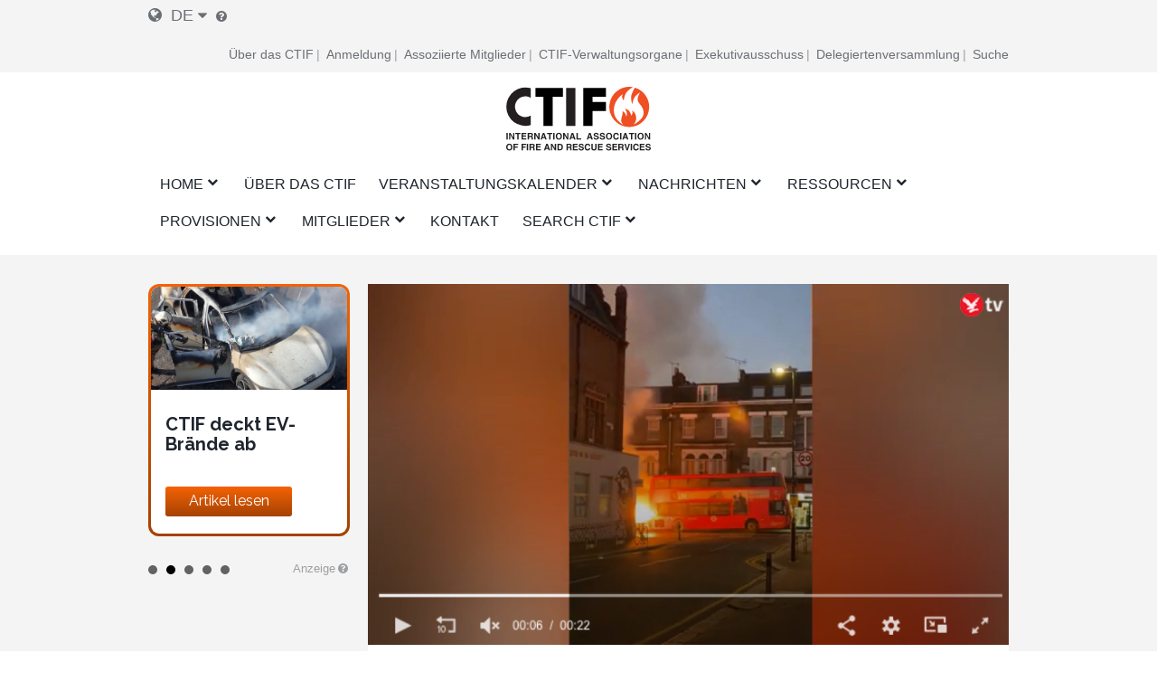

--- FILE ---
content_type: text/html; charset=UTF-8
request_url: https://www.ctif.org/de/news/elektrische-doppeldecker-busse-nach-brand-von-den-strassen-londons-abgezogen
body_size: 18462
content:
<!DOCTYPE html>
<html lang="de" dir="ltr" prefix="og: https://ogp.me/ns#">
  <head>
    <meta charset="utf-8" />
<script async src="https://www.googletagmanager.com/gtag/js?id=G-HH0V8X2RXH"></script>
<script>window.dataLayer = window.dataLayer || [];function gtag(){dataLayer.push(arguments)};gtag("js", new Date());gtag("set", "developer_id.dMDhkMT", true);gtag("config", "G-HH0V8X2RXH", {"groups":"default","page_placeholder":"PLACEHOLDER_page_location","allow_ad_personalization_signals":false});</script>
<meta name="description" content="Am frühen Donnerstagmorgen (11. Januar) ging ein elektrischer Doppeldeckerbus in London in Flammen auf. Zeugen berichteten von einer starken Explosion." />
<meta name="abstract" content="Das CTIF wurde im Jahr 1900 in Paris als &quot;Comité Technique International de prevention et d&#039;extinction de Feu&quot; gegründet, um die Zusammenarbeit zwischen Feuerwehrleuten und anderen Experten auf dem Gebiet der Brandbekämpfung und des Rettungswesens in der ganzen Welt anzuregen und zu fördern." />
<meta name="keywords" content="CTIF, Feuerwehrleute, Feuer, Rettung" />
<link rel="canonical" href="https://www.ctif.org/de/news/elektrische-doppeldecker-busse-nach-brand-von-den-strassen-londons-abgezogen" />
<meta name="robots" content="Index, folgen" />
<link rel="image_src" href="https://www.ctif.org/sites/default/files/styles/cover_image_slider_teaser/public/2024-03/Screen%20Shot%202024-03-12%20at%2010.26.22.png?itok=mkWyw-4G" />
<meta property="og:site_name" content="https://www.ctif.org/de/news/elektrische-doppeldecker-busse-nach-brand-von-den-strassen-londons-abgezogen | CTIF - International Association of Fire Services for Safer Citizens through Skilled Firefighters" />
<meta property="og:url" content="https://www.ctif.org/de/news/elektrische-doppeldecker-busse-nach-brand-von-den-strassen-londons-abgezogen" />
<meta property="og:title" content="Elektrische Doppeldecker-Busse nach Brand von den Straßen Londons abgezogen" />
<meta property="og:image" content="https://www.ctif.org/sites/default/files/styles/cover_image_slider_teaser/public/2024-03/Screen%20Shot%202024-03-12%20at%2010.26.22.png?itok=mkWyw-4G" />
<meta property="og:image:url" content="https://www.ctif.org/sites/default/files/styles/cover_image_slider_teaser/public/2024-03/Screen%20Shot%202024-03-12%20at%2010.26.22.png?itok=mkWyw-4G" />
<meta property="og:image:secure_url" content="https://www.ctif.org/sites/default/files/styles/cover_image_slider_teaser/public/2024-03/Screen%20Shot%202024-03-12%20at%2010.26.22.png?itok=mkWyw-4G" />
<meta name="twitter:card" content="summary_large_image" />
<meta name="twitter:title" content="https://www.ctif.org/de/news/elektrische-doppeldecker-busse-nach-brand-von-den-strassen-londons-abgezogen" />
<meta name="twitter:image" content="https://www.ctif.org/sites/default/files/styles/cover_image_slider_teaser/public/2024-03/Screen%20Shot%202024-03-12%20at%2010.26.22.png?itok=mkWyw-4G" />
<meta name="Generator" content="Drupal 10 (https://www.drupal.org)" />
<meta name="MobileOptimized" content="width" />
<meta name="HandheldFriendly" content="true" />
<meta name="viewport" content="width=device-width, initial-scale=1.0" />
<link rel="icon" href="/themes/ignite/assets/images/logos/favicon.ico" type="image/vnd.microsoft.icon" />
<link rel="alternate" hreflang="en" href="https://www.ctif.org/news/electric-double-decker-buses-pulled-streets-london-after-fire" />
<link rel="alternate" hreflang="fr" href="https://www.ctif.org/fr/news/les-autobus-electriques-imperiale-retires-des-rues-de-londres-apres-un-incendie" />
<link rel="alternate" hreflang="de" href="https://www.ctif.org/de/news/elektrische-doppeldecker-busse-nach-brand-von-den-strassen-londons-abgezogen" />
<link rel="alternate" hreflang="ru" href="https://www.ctif.org/ru/news/elektricheskie-dvukhetazhnye-avtobusy-ubrany-s-ulic-londona-posle-pozhara" />
<link rel="alternate" hreflang="es" href="https://www.ctif.org/es/news/los-autobuses-electricos-de-dos-pisos-retirados-de-las-calles-de-londres-tras-un-incendio" />
<link rel="alternate" hreflang="zh-hans" href="https://www.ctif.org/zh-hans/news/lundunshuangcengdiandongbashiqihuohoubeichechujietou" />

    <title>Elektrische Doppeldecker-Busse nach Brand von den Straßen Londons abgezogen | CTIF - International Association of Fire Services for Safer Citizens through Skilled Firefighters</title>
    <link rel="stylesheet" media="all" href="/sites/default/files/css/css_QVEGUxoBOzRdVCxBR2Uhyx1zKb3QODqMz6sN8D6wE18.css?delta=0&amp;language=de&amp;theme=ignite&amp;include=[base64]" />
<link rel="stylesheet" media="all" href="/sites/default/files/css/css_3rPn_8sCCDwVzC2UDDW_w2Il2bsM4fh_0s-91tqSzSw.css?delta=1&amp;language=de&amp;theme=ignite&amp;include=[base64]" />

    
  </head>
  <body class="layout-sidebar-right-left path-node page-node-type-news">
        <a href="#main-content" class="visually-hidden focusable skip-link">
      Skip to main content
    </a>
    
      <div class="dialog-off-canvas-main-canvas" data-off-canvas-main-canvas>
    

<div id="page-wrapper" class="page-wrapper ">
    <div id="page">

                    <div id="preheader" class="preheader">
                <div class="section layout-container clearfix">

                    <div class="preheader-content">
                        <div class="preheader-left">
                              <div class="region region-language">
    <div id="block-dropdown-language-selector" class="block block-zanvidmar-dropdown-language">
  
    
      <div class="zanvidmar-dropdown-language-selector"><div class="js-dls-mini dls-mini" id="js-dls-mini"><span class="icon-lang"></span><span class="lang-id">de</span><span class="icon-dropdown"></span></div>
<div class="js-dls-full dls-full" id="js-dls-full"><span class="label"><span class="icon-lang"></span>Select language</span><div class="language-list"><a href="/de/news/elektrische-doppeldecker-busse-nach-brand-von-den-strassen-londons-abgezogen" class="active" hreflang="de">German<span class="lng-act-icon"></span></a><a href="/news/electric-double-decker-buses-pulled-streets-london-after-fire" hreflang="en">English<span class="lng-act-icon"></span></a><a href="/fr/news/les-autobus-electriques-imperiale-retires-des-rues-de-londres-apres-un-incendie" hreflang="fr">French<span class="lng-act-icon"></span></a><a href="/ru/news/elektricheskie-dvukhetazhnye-avtobusy-ubrany-s-ulic-londona-posle-pozhara" hreflang="ru">Russian<span class="lng-act-icon"></span></a><a href="/es/news/los-autobuses-electricos-de-dos-pisos-retirados-de-las-calles-de-londres-tras-un-incendio" hreflang="es">Spanish<span class="lng-act-icon"></span></a><a href="/zh-hans/news/lundunshuangcengdiandongbashiqihuohoubeichechujietou" hreflang="zh-hans">Chinese, Simplified<span class="lng-act-icon"></span></a></div></div>
<div id="automatic-translation-disclaimer" class="modal translation-disclaimer-modal">
  <div class="clearfix text-formatted field field--name-field-translation-disclaimer field--type-text-long field--label-above">
    <div class="field__label">Automatische Übersetzung Haftungsausschluss</div>
              <div class="field__item"><p>Vielen Dank, dass Sie sich für Automatic Translation entschieden haben. Derzeit bieten wir Übersetzungen aus dem Englischen ins Französische und Deutsche an, weitere Sprachen werden in naher Zukunft hinzukommen. Bitte beachten Sie, dass diese Übersetzungen von einem KI-Softwaredienst eines Drittanbieters erstellt werden. Wir haben festgestellt, dass die Übersetzungen größtenteils korrekt sind, aber nicht in jedem Fall perfekt. Um sicherzustellen, dass die Informationen, die Sie lesen, korrekt sind, lesen Sie bitte den Originalartikel auf Englisch. Wenn Sie einen Fehler in einer Übersetzung finden, auf den Sie uns aufmerksam machen möchten, wäre es sehr hilfreich, wenn Sie uns dies mitteilen würden. Wir können jeden Text oder Abschnitt korrigieren, sobald wir davon Kenntnis haben. Bitte zögern Sie nicht, unseren <a href="/user/17/contact">Webmaster zu kontaktieren</a>, um uns auf Übersetzungsfehler hinzuweisen.</p>
</div>
          </div>
</div><div class="lang-tooltip"><a class="ctif-tooltip" href="#automatic-translation-disclaimer" rel="modal:open"></a></div></div>

  </div>

  </div>

                                                    </div>
                        <div class="preheader-right">
                              <div class="region region-preheader">
    <nav role="navigation" aria-labelledby="block-headerright-menu" id="block-headerright" class="block block-menu navigation menu--header-right">
            
  <h2 class="visually-hidden" id="block-headerright-menu">Kopfzeile Rechts</h2>
  

        
              <ul class="menu">
                    <li class="menu-item">
        <a href="/de/ctif-der-internationale-verband-der-feuerwehren-und-rettungsdienste" target="_self" data-drupal-link-system-path="node/1009">Über das CTIF</a>
              </li>
                <li class="menu-item">
        <a href="/de/user/login" target="_self" rel="" class="mobile-enabled" data-drupal-link-system-path="user/login">Anmeldung</a>
              </li>
                <li class="menu-item">
        <a href="/de/commissions-and-groups/ctif-informationen-fuer-assoziierte-mitglieder" target="_self" data-drupal-link-system-path="node/1367">Assoziierte Mitglieder</a>
              </li>
                <li class="menu-item">
        <a href="/de/ctif-der-internationale-verband-der-feuerwehren-und-rettungsdienste" target="_self" data-drupal-link-system-path="node/1009">CTIF-Verwaltungsorgane</a>
              </li>
                <li class="menu-item">
        <a href="/de/der-ctif-exekutivausschuss" target="_self" data-drupal-link-system-path="node/1026">Exekutivausschuss</a>
              </li>
                <li class="menu-item">
        <a href="/de/commissions-and-groups/delegates-assembly/news" target="_self" data-drupal-link-system-path="commissions-and-groups/delegates-assembly/news">Delegiertenversammlung</a>
              </li>
                <li class="menu-item">
        <a href="/de/suchindex" target="_self" data-drupal-link-system-path="node/1308">Suche</a>
              </li>
        </ul>
  


  </nav>

  </div>

                        </div>
                    </div>
                </div>
            </div>

        <header id="header" class="header" role="banner" aria-label="Site header">
            <div class="section layout-container clearfix">
                                    <div id="mobile-menu-button" class="mobile-menu-button">
                        <div class="icon"></div>
                    </div>


                    <div class="main-header-content-wrapper">
                                                    <div class="site-branding">
                                  <div class="region region-site-branding">
    <div id="block-ignite-branding" class="block block-system block-system-branding-block">
  
    
        <a href="/de" rel="home" class="site-logo">
      <img src="/themes/ignite/assets/images/logos/ctif_header_logo_slogan.svg" alt="Home" />
    </a>
        <div class="site-name">
      <a href="/de" rel="home">CTIF - International Association of Fire Services for Safer Citizens through Skilled Firefighters</a>
    </div>
    </div>

  </div>

                            </div>
                        
                                                    <div class="header-navigation">
                                <div class="header-navigation-content">
                                      <div class="region region-navigation">
    <div id="block-mainnavigation" class="block block-superfish block-superfishmain">
  
    
      
<ul id="superfish-main" class="menu sf-menu sf-main sf-horizontal sf-style-none" role="menu" aria-label="Menu">
  

            
  <li id="main-standardfront-page" class="sf-depth-1 menuparent sf-first" role="none">
    
          <a href="/de" class="sf-depth-1 menuparent" role="menuitem" aria-haspopup="true" aria-expanded="false">Home</a>
    
          <ul class="sf-multicolumn" role="menu">
      <li class="sf-multicolumn-wrapper " role="none">
    
    
              <ol role="menu">
      
      

  
  <li id="main-menu-link-content5c750f7b-46b7-462c-87e0-e7c93e659c7b" class="sf-depth-2 sf-no-children sf-first sf-last" role="none">
    
          <a href="/de/sitemap" target="_self" class="sf-depth-2" role="menuitem">KARTE</a>
    
    
    
    
      </li>



              </ol>
      
    
          </li>
      </ul>
    
      </li>


  
  <li id="main-menu-link-content72a8845c-604e-4ee0-9b48-42849fc98d06" class="sf-depth-1 sf-no-children" role="none">
    
          <a href="/de/ctif-der-internationale-verband-der-feuerwehren-und-rettungsdienste" target="_self" class="sf-depth-1" role="menuitem">Über das CTIF</a>
    
    
    
    
      </li>


            
  <li id="main-menu-link-contenta89ddd8d-b893-4a0a-9c51-77dcf64b57b4" class="sf-depth-1 menuparent" role="none">
    
          <a href="/de/veranstaltungen" target="_self" class="sf-depth-1 menuparent" role="menuitem" aria-haspopup="true" aria-expanded="false">Veranstaltungskalender</a>
    
          <ul class="sf-multicolumn" role="menu">
      <li class="sf-multicolumn-wrapper " role="none">
    
    
              <ol role="menu">
      
      

  
  <li id="main-menu-link-contenta1360c9f-1817-4c1e-800c-8704f23183b9" class="sf-depth-2 sf-no-children sf-first" role="none">
    
          <a href="/de/topics/delegiertenversammlung" class="sf-depth-2" role="menuitem">Delegiertenversammlung</a>
    
    
    
    
      </li>


  
  <li id="main-menu-link-content2a2de7e2-67d8-4093-904e-203ee8c6ca51" class="sf-depth-2 sf-no-children" role="none">
    
          <a href="/de/commissions-and-groups/fire-rescue-new-challenges-ctif-yearly-seminar/news" target="_self" class="sf-depth-2" role="menuitem">CTIF-Seminare</a>
    
    
    
    
      </li>


  
  <li id="main-menu-link-contentfa0addbb-f36b-456d-b35e-3ce7e2e55ab8" class="sf-depth-2 sf-no-children" role="none">
    
          <a href="/de/veranstaltungen" target="_self" class="sf-depth-2" role="menuitem">Veranstaltungen</a>
    
    
    
    
      </li>



              </ol>
      
    
          </li>
      </ul>
    
      </li>


            
  <li id="main-menu-link-content51af62db-1ef3-4c87-9fdb-8d2bd8bdf248" class="sf-depth-1 menuparent" role="none">
    
          <a href="/de/nachrichten" target="_self" class="sf-depth-1 menuparent" role="menuitem" aria-haspopup="true" aria-expanded="false">Nachrichten</a>
    
          <ul class="sf-multicolumn" role="menu">
      <li class="sf-multicolumn-wrapper " role="none">
    
    
              <ol role="menu">
      
      

  
  <li id="main-menu-link-content1bfd9643-92d0-4a40-b885-6c49e6c0f3d2" class="sf-depth-2 sf-no-children sf-first" role="none">
    
          <a href="/de/news/sign-up-for-ctifs-newsletter" target="_self" class="sf-depth-2" role="menuitem">Newsletter</a>
    
    
    
    
      </li>


                      
  <li id="main-menu-link-content77aa914b-9876-4eeb-b254-22ab3e1b957b" class="sf-depth-2 sf-multicolumn-column menuparent sf-last" role="none">
        <div class="sf-multicolumn-column">
    
          <a href="/de/nachrichten" class="sf-depth-2 menuparent" role="menuitem" aria-haspopup="true" aria-expanded="false">Weltweite F&amp;R-Nachrichten </a>
    
    
    
              <ol role="menu">
      
      

            
  <li id="main-menu-link-content7a31273d-0d5a-4e7b-88a2-9c912af4e27d" class="sf-depth-3 menuparent sf-first" role="none">
    
          <a href="/de/topics/ctif-nachrichten-newsletters" title="Nachrichten für und über CTIF-Mitglieder" class="sf-depth-3 menuparent" role="menuitem" aria-haspopup="true" aria-expanded="false">Neuigkeiten vom CTIF </a>
    
    
    
              <ul role="menu">
      
      

  
  <li id="main-menu-link-contentc4e30397-670a-4aba-bdca-366b1b2a5ceb" class="sf-depth-4 sf-no-children sf-first sf-last" role="none">
    
          <a href="/de/commissions-and-groups/delegates-assembly/news" target="_self" class="sf-depth-4" role="menuitem">Delegiertenversammlung</a>
    
    
    
    
      </li>



              </ul>
      
    
    
      </li>


  
  <li id="main-menu-link-contente95c0461-9618-4fd7-884c-e654e78383a3" class="sf-depth-3 sf-no-children" role="none">
    
          <a href="/de/commissions-and-groups/forest-fires/news" target="_self" class="sf-depth-3" role="menuitem">Wildfeuer-Infos</a>
    
    
    
    
      </li>


  
  <li id="main-menu-link-content11c3e49c-cb22-48cb-bde2-eb58d3394c3d" class="sf-depth-3 sf-no-children" role="none">
    
          <a href="/de/commissions-and-groups/delegates-assembly/news" target="_self" class="sf-depth-3" role="menuitem">Delegiertenversammlung </a>
    
    
    
    
      </li>


  
  <li id="main-menu-link-content786a6ef7-7293-4747-bbdb-82d93b840976" class="sf-depth-3 sf-no-children" role="none">
    
          <a href="/de/commissions-and-groups/hazardous-materials/news" target="_self" class="sf-depth-3" role="menuitem">Nachrichten über gefährliche Materialien</a>
    
    
    
    
      </li>


  
  <li id="main-menu-link-content8b3f5c09-6b51-4449-b4ee-43926328cbf9" class="sf-depth-3 sf-no-children" role="none">
    
          <a href="/de/commissions-and-groups/extrication-and-new-technology/news" target="_self" class="sf-depth-3" role="menuitem">Extrusion &amp; neue Technologie Nachrichten</a>
    
    
    
    
      </li>


  
  <li id="main-menu-link-content88df4edc-1be5-45bc-8c3a-570096304d15" class="sf-depth-3 sf-no-children" role="none">
    
          <a href="/de/commissions-and-groups/fire-prevention/news" target="_self" class="sf-depth-3" role="menuitem">Nachrichten zum Brandschutz</a>
    
    
    
    
      </li>


  
  <li id="main-menu-link-content1cab184e-fe8d-4edf-978b-edbfef8b323e" class="sf-depth-3 sf-no-children" role="none">
    
          <a href="/de/commissions-and-groups/firefighters-health/news" target="_self" class="sf-depth-3" role="menuitem">Nachrichten über die Gesundheit von Feuerwehrleuten</a>
    
    
    
    
      </li>


  
  <li id="main-menu-link-content3e0b4815-a237-4f15-b0f1-f773a3b6f0a7" class="sf-depth-3 sf-no-children" role="none">
    
          <a href="/de/commissions-and-groups/forest-fires/news" target="_self" class="sf-depth-3" role="menuitem">Waldbrand-Nachrichten</a>
    
    
    
    
      </li>


  
  <li id="main-menu-link-contentbe80fca2-f318-45c1-a507-c6d41e554797" class="sf-depth-3 sf-no-children" role="none">
    
          <a href="/de/commissions-and-groups/highrise-fires/news" target="_self" class="sf-depth-3" role="menuitem">Hochhausbrand Nachrichten</a>
    
    
    
    
      </li>


  
  <li id="main-menu-link-contentc173db46-1b36-41be-86be-1d02729dc5e5" class="sf-depth-3 sf-no-children" role="none">
    
          <a href="/de/commissions-and-groups/firefighters-line-duty-deaths/news" target="_self" class="sf-depth-3" role="menuitem">Todesfälle von Feuerwehrleuten bei der Ausübung ihrer Tätigkeit</a>
    
    
    
    
      </li>


  
  <li id="main-menu-link-content18ed4b8b-8f24-4b29-bd59-849b31b81497" class="sf-depth-3 sf-no-children" role="none">
    
          <a href="/de/commissions-and-groups/terrorism/news" target="_self" class="sf-depth-3" role="menuitem">Terrorismus</a>
    
    
    
    
      </li>



              </ol>
      
    
    
        </div>
      </li>



              </ol>
      
    
          </li>
      </ul>
    
      </li>


            
  <li id="main-menu-link-content22fb620b-e102-4159-ac1b-19d59445c6da" class="sf-depth-1 menuparent" role="none">
    
          <a href="/de/ressourcen" target="_self" class="sf-depth-1 menuparent" role="menuitem" aria-haspopup="true" aria-expanded="false">Ressourcen</a>
    
          <ul class="sf-multicolumn" role="menu">
      <li class="sf-multicolumn-wrapper " role="none">
    
    
              <ol role="menu">
      
      

  
  <li id="main-menu-link-content5b64a5cc-c207-4b41-bc6c-7030011abc2c" class="sf-depth-2 sf-no-children sf-first" role="none">
    
          <a href="/de/ctiforg-ressourcen-bibliothek-ausbildung-und-schulung" class="sf-depth-2" role="menuitem">Dokumentenbibliothek </a>
    
    
    
    
      </li>


  
  <li id="main-menu-link-content1c9211f1-7e4e-4d3c-b0ea-85e028b8cf58" class="sf-depth-2 sf-no-children" role="none">
    
          <a href="/de/commissions-and-groups/iso-17840-die-erste-weltweite-norm-fuer-feuerwehren" class="sf-depth-2" role="menuitem">ISO 17840 </a>
    
    
    
    
      </li>


  
  <li id="main-menu-link-content6ba35c23-9058-4bca-b1c3-c2dab3bf300d" class="sf-depth-2 sf-no-children" role="none">
    
          <a href="/de/commissions-and-groups/ctif-zentrum-fuer-weltbrandstatistik" target="_self" class="sf-depth-2" role="menuitem">Weltbrandstatistik</a>
    
    
    
    
      </li>


  
  <li id="main-menu-link-content5d740ef3-e3d1-4d91-b10a-e8f2ab75905e" class="sf-depth-2 sf-no-children" role="none">
    
          <a href="/de/video-archiv" class="sf-depth-2" role="menuitem">Video</a>
    
    
    
    
      </li>


  
  <li id="main-menu-link-content722d7f55-f494-42f8-9e1f-452889e16d2a" class="sf-depth-2 sf-no-children" role="none">
    
          <a href="https://www.youtube.com/channel/UCfquBWswd31_HT6df2chclQ/videos?view_as=subscriber" target="_self" class="sf-depth-2 sf-external" role="menuitem">CTIF Nachrichten auf YouTube</a>
    
    
    
    
      </li>


  
  <li id="main-menu-link-content3850992e-d793-4909-b80c-e63fee6f4e9e" class="sf-depth-2 sf-no-children" role="none">
    
          <a href="/de/suchindex" target="_self" class="sf-depth-2" title="Suche auf CTIF.org nach Themenkategorien oder bestimmten Begriffen" role="menuitem">Suchanleitung</a>
    
    
    
    
      </li>


  
  <li id="main-menu-link-content142fbf89-b80b-42aa-9aba-c2193d9e218a" class="sf-depth-2 sf-no-children" role="none">
    
          <a href="/de/search" target="_self" class="sf-depth-2" role="menuitem">Suche</a>
    
    
    
    
      </li>



              </ol>
      
    
          </li>
      </ul>
    
      </li>


            
  <li id="main-menu-link-content4493a488-1fe4-45e1-9e66-1699c8918efc" class="sf-depth-1 menuparent" role="none">
    
          <a href="/de/ctif-der-internationale-verband-der-feuerwehren-und-rettungsdienste" target="_self" title="Dies sind die Arbeitskommissionen und Arbeitsgruppen des CTIF, in denen spezifische Themen auf der Grundlage ausgewählter Fachgebiete diskutiert werden. " class="sf-depth-1 menuparent" role="menuitem" aria-haspopup="true" aria-expanded="false">Provisionen</a>
    
          <ul class="sf-multicolumn" role="menu">
      <li class="sf-multicolumn-wrapper " role="none">
    
    
              <ol role="menu">
      
      

                      
  <li id="main-menu-link-content54aa6ada-2f31-4466-88db-cda2ece51143" class="sf-depth-2 sf-multicolumn-column menuparent sf-first" role="none">
        <div class="sf-multicolumn-column">
    
          <a href="/de/commissions-and-groups/ctif-kommission-fuer-wettbewerbe" target="_self" rel="" class="sf-depth-2 menuparent" role="menuitem" aria-haspopup="true" aria-expanded="false">Wettbewerbe</a>
    
    
    
              <ol role="menu">
      
      

  
  <li id="main-menu-link-content525ce41c-0c0d-4691-b9e9-ed3a7053b5a0" class="sf-depth-3 sf-no-children sf-first sf-last" role="none">
    
          <a href="https://ctif.org/taxonomy/term/260" class="sf-depth-3 sf-external" role="menuitem">Die Kommission für Feuerwehrsport</a>
    
    
    
    
      </li>



              </ol>
      
    
    
        </div>
      </li>


  
  <li id="main-menu-link-contente8afd462-6cb7-4333-8f29-9a9855aefbb8" class="sf-depth-2 sf-no-children" role="none">
    
          <a href="/de/der-ctif-exekutivausschuss" target="_self" class="sf-depth-2" role="menuitem">CTIF-Exekutivausschuss</a>
    
    
    
    
      </li>


  
  <li id="main-menu-link-contentb3f25699-4a76-45ed-8638-dc46bb7edefb" class="sf-depth-2 sf-no-children" role="none">
    
          <a href="/de/commissions-and-groups/freisetzung-und-neue-technologie" target="_self" rel="" class="sf-depth-2" role="menuitem">Freisetzung und neue Technologie</a>
    
    
    
    
      </li>


  
  <li id="main-menu-link-contentab804112-8dd3-4118-b30a-822878644a02" class="sf-depth-2 sf-no-children" role="none">
    
          <a href="/de/commissions-and-groups/ctif-zentrum-fuer-weltbrandstatistik" target="_self" rel="" class="sf-depth-2" role="menuitem">CTIF Zentrum für Brandstatistik</a>
    
    
    
    
      </li>


  
  <li id="main-menu-link-content34e5038d-c145-4e19-9d64-3a4cc91dd67c" class="sf-depth-2 sf-no-children" role="none">
    
          <a href="/de/commissions-and-groups/frauen-feuerwehr-und-rettungsdiensten" target="_self" rel="" class="sf-depth-2" role="menuitem">Frauen in Feuerwehr und Rettungsdiensten</a>
    
    
    
    
      </li>


  
  <li id="main-menu-link-content4121e3d0-32b8-4e42-86a2-9a0740c789b9" class="sf-depth-2 sf-no-children" role="none">
    
          <a href="/de/commissions-and-groups/die-nordische-und-baltische-ctic-kommission" class="sf-depth-2" role="menuitem">Nordic and Baltic Working Group</a>
    
    
    
    
      </li>


  
  <li id="main-menu-link-content6fb0bd23-e25c-4b8c-b325-5d9eae675dce" class="sf-depth-2 sf-no-children" role="none">
    
          <a href="/de/topics/tunnelbraende" class="sf-depth-2" role="menuitem">The CTIF Commission for Firefighting in Tunnels</a>
    
    
    
    
      </li>


  
  <li id="main-menu-link-content80dc1017-aa4d-4ccc-a9cc-41869bfc09f5" class="sf-depth-2 sf-no-children" role="none">
    
          <a href="https://www.ctif.org/commissions-and-groups/fire-and-rescue-airports" class="sf-depth-2 sf-external" role="menuitem">Feuerwehr und Rettungsdienst an Flughäfen</a>
    
    
    
    
      </li>


  
  <li id="main-menu-link-contentbb1e23aa-5570-4ca2-80a4-4c590cde8f1f" class="sf-depth-2 sf-no-children" role="none">
    
          <a href="/de/commissions-and-groups/ctif-kommission-fuer-die-gesundheit-der-feuerwehrleute" target="_self" class="sf-depth-2" role="menuitem">Kommission für die Gesundheit von Feuerwehrleuten</a>
    
    
    
    
      </li>


  
  <li id="main-menu-link-content650dc81f-36e6-4af6-8019-14a3f37e9288" class="sf-depth-2 sf-no-children" role="none">
    
          <a href="/de/commissions-and-groups/gefaehrliche-materialien" target="_self" rel="" class="sf-depth-2" role="menuitem">Gefährliche Materialien</a>
    
    
    
    
      </li>


  
  <li id="main-menu-link-content097f6fa2-a155-4e68-9607-93d7c9a9f673" class="sf-depth-2 sf-no-children" role="none">
    
          <a href="/de/commissions-and-groups/brandverhuetung" target="_self" rel="" class="sf-depth-2" role="menuitem">Brandverhütung</a>
    
    
    
    
      </li>


  
  <li id="main-menu-link-contentc6acc5de-51e6-4e51-9354-937724f3afe6" class="sf-depth-2 sf-no-children" role="none">
    
          <a href="/de/commissions-and-groups/kommission-fuer-die-freiwillige-feuerwehr" target="_self" rel="" class="sf-depth-2" role="menuitem">Freiwillige Feuerwehrleute</a>
    
    
    
    
      </li>


  
  <li id="main-menu-link-contentdecd5875-09f5-49c3-9d90-06a7f27bf596" class="sf-depth-2 sf-no-children" role="none">
    
          <a href="/de/commissions-and-groups/internationale-kommission-der-jugendleiter" target="_self" rel="" class="sf-depth-2" role="menuitem">Internationale Kommission der Jugendleiter</a>
    
    
    
    
      </li>


  
  <li id="main-menu-link-contentdc48f91c-2e96-4964-8468-143eaa361602" class="sf-depth-2 sf-no-children" role="none">
    
          <a href="/de/commissions-and-groups/history-commission" target="_self" rel="" class="sf-depth-2" role="menuitem">Kommission für Geschichte</a>
    
    
    
    
      </li>


  
  <li id="main-menu-link-content3b7dcfd6-a628-42bc-92cb-76d784142a4a" class="sf-depth-2 sf-no-children" role="none">
    
          <a href="/de/commissions-and-groups/waldbraende" target="_self" rel="" class="sf-depth-2" role="menuitem">Waldbrände</a>
    
    
    
    
      </li>


  
  <li id="main-menu-link-contentc6de6e63-6c03-47f8-acea-a1b9654841ad" class="sf-depth-2 sf-no-children" role="none">
    
          <a href="/de/commissions-and-groups/kommission-europa" target="_self" rel="" class="sf-depth-2" role="menuitem">Kommission Europa</a>
    
    
    
    
      </li>


  
  <li id="main-menu-link-content84f83e00-7f68-483c-bc76-b614eb592dec" class="sf-depth-2 sf-no-children" role="none">
    
          <a href="https://ctif.org/commissions-and-groups/ctif-fire-investigations-group" class="sf-depth-2 sf-external" role="menuitem">Arbeitsgruppe Brandursachenermittlung</a>
    
    
    
    
      </li>


  
  <li id="main-menu-link-contenta8daf81d-3cdf-4623-b858-4a310b6ea3c7" class="sf-depth-2 sf-no-children" role="none">
    
          <a href="https://www.ctif.org/commissions-and-groups/ctif-sweden" class="sf-depth-2 sf-external" title="Das Nationalkomitee CTIF Schweden" role="menuitem">CTIF Schweden</a>
    
    
    
    
      </li>



              </ol>
      
    
          </li>
      </ul>
    
      </li>


            
  <li id="main-menu-link-content36b8b52b-4a3a-4f10-92ef-2e9de9bab1b1" class="sf-depth-1 menuparent" role="none">
    
          <a href="/de/wie-wird-man-mitglied" target="_self" rel="" class="sf-depth-1 menuparent" role="menuitem" aria-haspopup="true" aria-expanded="false">Mitglieder</a>
    
          <ul class="sf-multicolumn" role="menu">
      <li class="sf-multicolumn-wrapper " role="none">
    
    
              <ol role="menu">
      
      

  
  <li id="main-menu-link-content32b16c4b-440f-4468-85d1-aafbc28868e0" class="sf-depth-2 sf-no-children sf-first" role="none">
    
          <a href="/de/news/der-offizielle-ctif-online-shop-ist-jetzt-geoeffnet" target="_self" class="sf-depth-2" role="menuitem">CTIF Laden</a>
    
    
    
    
      </li>


  
  <li id="main-menu-link-contenta1dfc71d-d6d3-48e0-99f0-b40e23013362" class="sf-depth-2 sf-no-children" role="none">
    
          <a href="/de/der-ctif-exekutivausschuss" class="sf-depth-2" role="menuitem">Exekutivausschuss</a>
    
    
    
    
      </li>


  
  <li id="main-menu-link-content3202b066-47b4-4715-b433-585f9e322a0d" class="sf-depth-2 sf-no-children" role="none">
    
          <a href="/de/liste-der-ctif-beamten" target="_self" rel="" class="sf-depth-2" role="menuitem">Kontakt zu CTIF-Beamten</a>
    
    
    
    
      </li>


  
  <li id="main-menu-link-content9a8bc57b-1a04-4e46-b6ae-7acfd19d7c51" class="sf-depth-2 sf-no-children" role="none">
    
          <a href="/de/wie-wird-man-mitglied" target="_self" rel="" class="sf-depth-2" role="menuitem">Wie wird man Mitglied?</a>
    
    
    
    
      </li>


  
  <li id="main-menu-link-content9e5368be-4e2b-4e01-ba57-53f7bfca3a65" class="sf-depth-2 sf-no-children" role="none">
    
          <a href="/de/commissions-and-groups/ctif-informationen-fuer-assoziierte-mitglieder" target="_self" class="sf-depth-2" role="menuitem">Informationen für assoziierte Mitglieder</a>
    
    
    
    
      </li>


  
  <li id="main-menu-link-content21da09f0-eb42-49ac-80a8-064655a5f484" class="sf-depth-2 sf-no-children" role="none">
    
          <a href="/de/assoziierte-mitglieder" class="sf-depth-2" role="menuitem">Assoziierte Mitglieder</a>
    
    
    
    
      </li>


  
  <li id="main-menu-link-content39ddfa83-ca9d-4e6a-8fda-0bac1b148265" class="sf-depth-2 sf-no-children" role="none">
    
          <a href="/de/mitgliedslaender" class="sf-depth-2" role="menuitem">Mitgliedsländer</a>
    
    
    
    
      </li>


  
  <li id="main-menu-link-content71204828-ebf2-401d-8cf4-bb867f1ba9d9" class="sf-depth-2 sf-no-children" role="none">
    
          <a href="/de/ehrenmitglieder" class="sf-depth-2" role="menuitem">Ehrenmitglieder</a>
    
    
    
    
      </li>



              </ol>
      
    
          </li>
      </ul>
    
      </li>


  
  <li id="main-menu-link-contentdbb258e2-9e05-406f-9df7-19f1041bf87c" class="sf-depth-1 sf-no-children" role="none">
    
          <a href="https://www.ctif.org/list-ctif-officers" class="sf-depth-1 sf-external" role="menuitem">Kontakt</a>
    
    
    
    
      </li>


            
  <li id="main-menu-link-contentd0ca59d6-6c67-4459-8d44-c67b08a8c56e" class="sf-depth-1 menuparent sf-last" role="none">
    
          <a href="/de/node/1954" class="sf-depth-1 menuparent" role="menuitem" aria-haspopup="true" aria-expanded="false">Search CTIF</a>
    
          <ul class="sf-multicolumn" role="menu">
      <li class="sf-multicolumn-wrapper " role="none">
    
    
              <ol role="menu">
      
      

                      
  <li id="main-menu-link-contentb6b1f9b1-fef0-48c9-ae5d-6505e24c2a61" class="sf-depth-2 sf-multicolumn-column menuparent sf-first sf-last" role="none">
        <div class="sf-multicolumn-column">
    
          <a href="/de/suchindex" target="_self" class="sf-depth-2 menuparent" role="menuitem" aria-haspopup="true" aria-expanded="false">Suche</a>
    
    
    
              <ol role="menu">
      
      

  
  <li id="main-menu-link-contentf5a1aa8b-9a43-45cf-94b6-9d7904a7ffd5" class="sf-depth-3 sf-no-children sf-first" role="none">
    
          <a href="/de/themen" class="sf-depth-3" role="menuitem">Suche nach Thema</a>
    
    
    
    
      </li>



              </ol>
      
    
    
        </div>
      </li>



              </ol>
      
    
          </li>
      </ul>
    
      </li>


</ul>

  </div>

  </div>

                                </div>
                            </div>
                                            </div>

                            </div>

                    </header>

                                                                                                                                                                                                                                                                                                                                        
        

        <div id="main-wrapper" class="layout-main-wrapper clearfix">
            <div id="main" class="layout-main clearfix ">
                <div class="layout-main-row">


                                        <main id="content" class="region-id-main main-content" role="main">
                        <section class="section">
                            <a id="main-content" tabindex="-1"></a>
                              <div class="region region-content">
    <div data-drupal-messages-fallback class="hidden"></div>
<div id="block-ignite-content" class="block block-system block-system-main-block">
  
    
      
<article data-history-node-id="2446" class="node node--type-news node--view-mode-full">

    
    <div class="node__content">
                
  




<div class="templated-layout tl-left-custom tl-right-none tl-news">

        <aside class="tl-sidebar-left" role="complementary">
      
                          <div class="block block-ctif-advertisement block-ctif-advertisement-sidebar-block">
  
    
        <div class="ctif-advertisement-block-container">
    <div class="ctif-advertisement-block-content">
              
      <div data-item-slider-count="5" class="field field--name-field-advertisements field--type-entity-reference field--label-hidden field__items">
              <div class="field__item">


  
<article data-history-node-id="2863">
  <div class="boxed-teaser-wrapper boxed-teaser-advertisement-wrapper">

    <div class="advertisement-background">
      <div class="custom-border" style="background-color: #F77E03"></div>
      <div class="border-gradient-overlay"></div>
    </div>

    <div class="advertisement-content">
      <div class="boxed-teaser-image">
                  
            <div class="field field--name-field-advertisement-image field--type-entity-reference field--label-hidden field__item"><article class="media media--type-image media--view-mode-advertisement">
  
      
  <div class="field field--name-field-media-image field--type-image field--label-visually_hidden">
    <div class="field__label visually-hidden">Bild</div>
              <div class="field__item">  <img loading="lazy" src="/sites/default/files/styles/advertisement_image_style/public/news_images/2020-06/Eurio%20Rescue%20Screenshot%202.jpeg?itok=YIe1dqTv" width="1050" height="550" alt="Screenshot from the teaser video about the Europ Rescue App" class="image-style-advertisement-image-style" />


</div>
          </div>

  </article>
</div>
      
              </div>

      <div class="boxed-teaser-content">
        <div class="btc-title">
                      
                          <h3 class="teaser-title">
                <a href="https://ctif.org/news/half-million-first-responders-have-downloaded-euro-ncap-ctif-euro-rescue-app" rel="bookmark">
                <span class="field field--name-title">
                  Holen Sie sich die Euro Rescue App 
                </span>
                </a>
              </h3>
                              </div>

        <div class="btc-summary">
          
            

                          <div class="advertisement-btn">
                <div class="custom-btn" style="background-color: #F77E03"></div>
                <div class="advertisement-btn-overlay-gradient"></div>
                
            <div class="field field--name-field-advertisement-button-label field--type-string field--label-hidden field__item">Herunterladen</div>
      
              </div>
            
                  </div>

        <div class="btc-footer">
                                        </div>
      </div>

              <a class="link-overlay" href="https://ctif.org/news/half-million-first-responders-have-downloaded-euro-ncap-ctif-euro-rescue-app" rel="bookmark"><span class="field field--name-title field--type-string field--label-hidden">Holen Sie sich die Euro Rescue App </span>
</a>
      
    </div>
  </div>

</article>
</div>
              <div class="field__item">


  
<article data-history-node-id="2866">
  <div class="boxed-teaser-wrapper boxed-teaser-advertisement-wrapper">

    <div class="advertisement-background">
      <div class="custom-border" style="background-color: #F46204"></div>
      <div class="border-gradient-overlay"></div>
    </div>

    <div class="advertisement-content">
      <div class="boxed-teaser-image">
                  
            <div class="field field--name-field-advertisement-image field--type-entity-reference field--label-hidden field__item"><article class="media media--type-image media--view-mode-advertisement">
  
      
  <div class="field field--name-field-media-image field--type-image field--label-visually_hidden">
    <div class="field__label visually-hidden">Bild</div>
              <div class="field__item">  <img loading="lazy" src="/sites/default/files/styles/advertisement_image_style/public/2025-04/UHP_lance_used_on_EV_fire_0.png?itok=Q8AaMEkH" width="1050" height="550" alt="UHP lance used on an EV" class="image-style-advertisement-image-style" />


</div>
          </div>

  </article>
</div>
      
              </div>

      <div class="boxed-teaser-content">
        <div class="btc-title">
                      
                          <h3 class="teaser-title">
                <a href="https://ctif.org/topics/lithium-battery-fires" rel="bookmark">
                <span class="field field--name-title">
                  CTIF deckt EV-Brände ab
                </span>
                </a>
              </h3>
                              </div>

        <div class="btc-summary">
          
            

                          <div class="advertisement-btn">
                <div class="custom-btn" style="background-color: #F46204"></div>
                <div class="advertisement-btn-overlay-gradient"></div>
                
            <div class="field field--name-field-advertisement-button-label field--type-string field--label-hidden field__item">Artikel lesen</div>
      
              </div>
            
                  </div>

        <div class="btc-footer">
                                        </div>
      </div>

              <a class="link-overlay" href="https://ctif.org/topics/lithium-battery-fires" rel="bookmark"><span class="field field--name-title field--type-string field--label-hidden">CTIF deckt EV-Brände ab</span>
</a>
      
    </div>
  </div>

</article>
</div>
              <div class="field__item">


  
<article data-history-node-id="2867">
  <div class="boxed-teaser-wrapper boxed-teaser-advertisement-wrapper">

    <div class="advertisement-background">
      <div class="custom-border" style="background-color: #FB7C05"></div>
      <div class="border-gradient-overlay"></div>
    </div>

    <div class="advertisement-content">
      <div class="boxed-teaser-image">
                  
            <div class="field field--name-field-advertisement-image field--type-entity-reference field--label-hidden field__item"><article class="media media--type-image media--view-mode-advertisement">
  
      
  <div class="field field--name-field-media-image field--type-image field--label-visually_hidden">
    <div class="field__label visually-hidden">Bild</div>
              <div class="field__item">  <img loading="lazy" src="/sites/default/files/styles/advertisement_image_style/public/2022-11/Drone%20Amplified.jpeg?itok=Yu5tFleC" width="1050" height="550" alt="Promotion photo from Drones Amplified" class="image-style-advertisement-image-style" />


</div>
          </div>

  </article>
</div>
      
              </div>

      <div class="boxed-teaser-content">
        <div class="btc-title">
                      
                          <h3 class="teaser-title">
                <a href="/topics/innovations-fire-rescue" rel="bookmark">
                <span class="field field--name-title">
                  Innovation in Feuerwehr und Rettungswesen 
                </span>
                </a>
              </h3>
                              </div>

        <div class="btc-summary">
          
            

                          <div class="advertisement-btn">
                <div class="custom-btn" style="background-color: #FB7C05"></div>
                <div class="advertisement-btn-overlay-gradient"></div>
                
            <div class="field field--name-field-advertisement-button-label field--type-string field--label-hidden field__item">Artikel lesen</div>
      
              </div>
            
                  </div>

        <div class="btc-footer">
                                        </div>
      </div>

              <a class="link-overlay" href="/topics/innovations-fire-rescue" rel="bookmark"><span class="field field--name-title field--type-string field--label-hidden">Innovation in Feuerwehr und Rettungswesen </span>
</a>
      
    </div>
  </div>

</article>
</div>
              <div class="field__item">


  
<article data-history-node-id="2864">
  <div class="boxed-teaser-wrapper boxed-teaser-advertisement-wrapper">

    <div class="advertisement-background">
      <div class="custom-border" style="background-color: #F48103"></div>
      <div class="border-gradient-overlay"></div>
    </div>

    <div class="advertisement-content">
      <div class="boxed-teaser-image">
                  
            <div class="field field--name-field-advertisement-image field--type-entity-reference field--label-hidden field__item"><article class="media media--type-image media--view-mode-advertisement">
  
      
  <div class="field field--name-field-media-image field--type-image field--label-visually_hidden">
    <div class="field__label visually-hidden">Bild</div>
              <div class="field__item">  <img loading="lazy" src="/sites/default/files/styles/advertisement_image_style/public/2025-04/Screenshot%202025-04-29%20at%2014.05.08.png?itok=2Jbop9d8" width="1050" height="550" alt="Advertising teaser" class="image-style-advertisement-image-style" />


</div>
          </div>

  </article>
</div>
      
              </div>

      <div class="boxed-teaser-content">
        <div class="btc-title">
                      
                          <h3 class="teaser-title">
                <a href="https://ctif.org/users/web-page-communications-bjorn-ulfsson" rel="bookmark">
                <span class="field field--name-title">
                  Werben auf CTIF.org
                </span>
                </a>
              </h3>
                              </div>

        <div class="btc-summary">
          
            

                          <div class="advertisement-btn">
                <div class="custom-btn" style="background-color: #F48103"></div>
                <div class="advertisement-btn-overlay-gradient"></div>
                
            <div class="field field--name-field-advertisement-button-label field--type-string field--label-hidden field__item">Erkundigen Sie sich bei</div>
      
              </div>
            
                  </div>

        <div class="btc-footer">
                                        </div>
      </div>

              <a class="link-overlay" href="https://ctif.org/users/web-page-communications-bjorn-ulfsson" rel="bookmark"><span class="field field--name-title field--type-string field--label-hidden">Werben auf CTIF.org</span>
</a>
      
    </div>
  </div>

</article>
</div>
              <div class="field__item">


  
<article data-history-node-id="2865">
  <div class="boxed-teaser-wrapper boxed-teaser-advertisement-wrapper">

    <div class="advertisement-background">
      <div class="custom-border" style="background-color: #F68E04"></div>
      <div class="border-gradient-overlay"></div>
    </div>

    <div class="advertisement-content">
      <div class="boxed-teaser-image">
                  
            <div class="field field--name-field-advertisement-image field--type-entity-reference field--label-hidden field__item"><article class="media media--type-image media--view-mode-advertisement">
  
      
  <div class="field field--name-field-media-image field--type-image field--label-visually_hidden">
    <div class="field__label visually-hidden">Bild</div>
              <div class="field__item">  <img loading="lazy" src="/sites/default/files/styles/advertisement_image_style/public/2025-04/Screenshot%202025-04-29%20at%2014.18.18.png?itok=jfGObG5a" width="1050" height="550" alt="CFS" class="image-style-advertisement-image-style" />


</div>
          </div>

  </article>
</div>
      
              </div>

      <div class="boxed-teaser-content">
        <div class="btc-title">
                      
                          <h3 class="teaser-title">
                <a href="https://www.ctif.org/world-fire-statistics" rel="bookmark">
                <span class="field field--name-title">
                  Zentrum für Brandstatistiken
                </span>
                </a>
              </h3>
                              </div>

        <div class="btc-summary">
          
            

                          <div class="advertisement-btn">
                <div class="custom-btn" style="background-color: #F68E04"></div>
                <div class="advertisement-btn-overlay-gradient"></div>
                
            <div class="field field--name-field-advertisement-button-label field--type-string field--label-hidden field__item">Herunterladen</div>
      
              </div>
            
                  </div>

        <div class="btc-footer">
                                        </div>
      </div>

              <a class="link-overlay" href="https://www.ctif.org/world-fire-statistics" rel="bookmark"><span class="field field--name-title field--type-string field--label-hidden">Zentrum für Brandstatistiken</span>
</a>
      
    </div>
  </div>

</article>
</div>
          </div>
  
          </div>
    <div class="ctif-advertisement-block-footer">
              <a class="advertisement-policy-page" href="/ctif">Anzeige</a>
          </div>
  </div>

  </div>

        
                          
      <div class="field field--name-field-sidebar-left field--type-entity-reference-revisions field--label-hidden field__items">
              <div class="field__item">         
      <div  class="paragraph-settings-wrapper paragraph-settings-wrapper--type--sidebar-block paragraph-settings-wrapper--view-mode--default ps_keine ps_keine ">

               
              <div class="content-wrapper">

                
           <div class="paragraph-wrapper">          
                                                  
                                      
                                                  
                            <div class="paragraph paragraph--type--sidebar-block paragraph--view-mode--default">
    
  
    
        <div class="views-element-container block block-views block-views-blocktopics-topic-related-content-5-random" id="block-views-block-topics-topic-related-content-5-random">
  
    
      <div>
<div class="view view-topics view-id-topics view-display-id-topic_related_content_5_random js-view-dom-id-bb89bd790135c6f1bd5b7b1a0428457de394e12278e8d34e079d748566de9aeb">
              
            
              <div class="view-header">
            <div class="view-header-full-size"><h2 class="block-title">Mehr zu diesen Themen</h2><a class="block-archive" href="/de/node/1845">Alle anzeigen</a></div>
        </div>
                  
              <div class="view-content">
                <div class="views-row"><article data-history-node-id="2980">
    <div class="sidebar-teaser-wrapper sidebar-teaser-news-wrapper">

        <div class="sidebar-teaser-header">
                    </div>

        <div class="sidebar-teaser-image">

            
                              
            <div class="field field--name-field-cover-image-media field--type-entity-reference field--label-hidden field__item">  <img loading="lazy" src="/sites/default/files/styles/sidebar_teaser/public/2025-08/Copilot_20250821_113839.png?h=5b288b24&amp;itok=jpJmPdGD" width="90" height="90" alt="EPA BESS guidelines. From an idea by Bjorn Ulfsson / CTIF, executed by MS Copilot. " class="image-style-sidebar-teaser" />


</div>
      
                    </div>

        <div class="sidebar-teaser-content">
            <div class="stc-title">
                                    
                                            <div class="teaser-title"><a href="/de/news/epa-veroeffentlicht-neue-sicherheitsrichtlinien-fuer-bess-batteriespeicher-angesichts" rel="bookmark"><span class="field field--name-title field--type-string field--label-hidden">EPA veröffentlicht neue Sicherheitsrichtlinien für BESS-Batteriespeicher angesichts wachsender Brandgefahr</span>
</a></div>

                                                </div>

            <div class="stc-summary">
                                    

Batterie-Energiespeichersysteme (BESS) sind zu einem Eckpfeiler der sauberen Energiewende geworden. ...
                            </div>

        </div>
                <a class="link-overlay" href="/de/news/epa-veroeffentlicht-neue-sicherheitsrichtlinien-fuer-bess-batteriespeicher-angesichts" rel="bookmark"><span class="field field--name-title field--type-string field--label-hidden">EPA veröffentlicht neue Sicherheitsrichtlinien für BESS-Batteriespeicher angesichts wachsender Brandgefahr</span>
</a>
        
    </div>
</article>
</div>
    <div class="views-row"><article data-history-node-id="3062">
    <div class="sidebar-teaser-wrapper sidebar-teaser-news-wrapper">

        <div class="sidebar-teaser-header">
                    </div>

        <div class="sidebar-teaser-image">

            
                              
            <div class="field field--name-field-cover-image-media field--type-entity-reference field--label-hidden field__item">  <img loading="lazy" src="/sites/default/files/styles/sidebar_teaser/public/2025-10/IMG_6814.JPG?itok=FpAc7X12" width="90" height="90" alt="Cold Cut Systems&#039; engineer Lena Ulwemann accepting the award in Athens, October 2025. " class="image-style-sidebar-teaser" />


</div>
      
                    </div>

        <div class="sidebar-teaser-content">
            <div class="stc-title">
                                    
                                            <div class="teaser-title"><a href="/de/news/assoziiertes-mitglied-des-ctif-gewinnt-innovationspreis-fuer-neue-methode-zum-loeschen-von-ev" rel="bookmark"><span class="field field--name-title field--type-string field--label-hidden">Assoziiertes Mitglied des CTIF gewinnt Innovationspreis für neue Methode zum Löschen von EV-Bränden</span>
</a></div>

                                                </div>

            <div class="stc-summary">
                                    

Cold Cut Systems hat eine praktische und taktische Methode zur Unterbrechung der Brandausbreitung be...
                            </div>

        </div>
                <a class="link-overlay" href="/de/news/assoziiertes-mitglied-des-ctif-gewinnt-innovationspreis-fuer-neue-methode-zum-loeschen-von-ev" rel="bookmark"><span class="field field--name-title field--type-string field--label-hidden">Assoziiertes Mitglied des CTIF gewinnt Innovationspreis für neue Methode zum Löschen von EV-Bränden</span>
</a>
        
    </div>
</article>
</div>
    <div class="views-row"><article data-history-node-id="2833">
    <div class="sidebar-teaser-wrapper sidebar-teaser-news-wrapper">

        <div class="sidebar-teaser-header">
                    </div>

        <div class="sidebar-teaser-image">

            
                              
            <div class="field field--name-field-cover-image-media field--type-entity-reference field--label-hidden field__item">  <img loading="lazy" src="/sites/default/files/styles/sidebar_teaser/public/2025-04/Screenshot%202025-04-04%20at%2011.19.58.png?h=8e1ecaea&amp;itok=5PigHRFI" width="90" height="90" alt="Award logo for Fire Knowledge Magazine" class="image-style-sidebar-teaser" />


</div>
      
                    </div>

        <div class="sidebar-teaser-content">
            <div class="stc-title">
                                    
                                            <div class="teaser-title"><a href="/de/news/ctif-der-engeren-auswahl-als-innovator-des-jahres-bei-den-global-search-rescue-excellence" rel="bookmark"><span class="field field--name-title field--type-string field--label-hidden">CTIF in der engeren Auswahl als Innovator des Jahres&quot; bei den Global Search &amp; Rescue Excellence Awards 2025 </span>
</a></div>

                                                </div>

            <div class="stc-summary">
                                    

Im Jahr 2024 nominierte das CTIF unsere eigene Kommission für Rettung und neue Technologien und dere...
                            </div>

        </div>
                <a class="link-overlay" href="/de/news/ctif-der-engeren-auswahl-als-innovator-des-jahres-bei-den-global-search-rescue-excellence" rel="bookmark"><span class="field field--name-title field--type-string field--label-hidden">CTIF in der engeren Auswahl als Innovator des Jahres&quot; bei den Global Search &amp; Rescue Excellence Awards 2025 </span>
</a>
        
    </div>
</article>
</div>
    <div class="views-row"><article data-history-node-id="2935">
    <div class="sidebar-teaser-wrapper sidebar-teaser-news-wrapper">

        <div class="sidebar-teaser-header">
                    </div>

        <div class="sidebar-teaser-image">

            
                              
            <div class="field field--name-field-cover-image-media field--type-entity-reference field--label-hidden field__item">  <img loading="lazy" src="/sites/default/files/styles/sidebar_teaser/public/2025-07/Screen%20Shot%202025-07-05%20at%2009.15.56.png?itok=PSVfDvUU" width="90" height="90" alt="Photo by the fire department in Chesterfield County" class="image-style-sidebar-teaser" />


</div>
      
                    </div>

        <div class="sidebar-teaser-content">
            <div class="stc-title">
                                    
                                            <div class="teaser-title"><a href="/de/news/feuerwehrleute-setzten-drohnen-ein-um-ev-brandherde-zu-lokalisieren" rel="bookmark"><span class="field field--name-title field--type-string field--label-hidden">Feuerwehrleute setzten Drohnen ein, um EV-Brandherde zu lokalisieren</span>
</a></div>

                                                </div>

            <div class="stc-summary">
                                    

Mit einer Drohne, die mit einer Wärmebildkamera ausgestattet war, konnten die Feuerwehrleute die Tem...
                            </div>

        </div>
                <a class="link-overlay" href="/de/news/feuerwehrleute-setzten-drohnen-ein-um-ev-brandherde-zu-lokalisieren" rel="bookmark"><span class="field field--name-title field--type-string field--label-hidden">Feuerwehrleute setzten Drohnen ein, um EV-Brandherde zu lokalisieren</span>
</a>
        
    </div>
</article>
</div>
    <div class="views-row"><article data-history-node-id="1123">
    <div class="sidebar-teaser-wrapper sidebar-teaser-news-wrapper">

        <div class="sidebar-teaser-header">
                    </div>

        <div class="sidebar-teaser-image">

            
                              
            <div class="field field--name-field-cover-image-media field--type-entity-reference field--label-hidden field__item">  <img loading="lazy" src="/sites/default/files/styles/sidebar_teaser/public/news_images/2018-03/Euro%20NCap%20donated%20wrecks_Fotor_cropped.jpg?itok=LByHdp5D" width="90" height="90" alt="Euro NCAP car wrecks" class="image-style-sidebar-teaser" />


</div>
      
                    </div>

        <div class="sidebar-teaser-content">
            <div class="stc-title">
                                    
                                            <div class="teaser-title"><a href="/de/news/20-nagelneue-autowracks-werden-dem-ctif-belgien-fuer-oeffentliche-schulungsvideos-gespendet" rel="bookmark"><span class="field field--name-title field--type-string field--label-hidden">20 nagelneue Autowracks werden dem CTIF Belgien für öffentliche Schulungsvideos gespendet</span>
</a></div>

                                                </div>

            <div class="stc-summary">
                                    

Das CTIF Belgien wird Schulungsvideos produzieren, in denen die Bergung an den Autowracks zu Schulun...
                            </div>

        </div>
                <a class="link-overlay" href="/de/news/20-nagelneue-autowracks-werden-dem-ctif-belgien-fuer-oeffentliche-schulungsvideos-gespendet" rel="bookmark"><span class="field field--name-title field--type-string field--label-hidden">20 nagelneue Autowracks werden dem CTIF Belgien für öffentliche Schulungsvideos gespendet</span>
</a>
        
    </div>
</article>
</div>

        </div>
      
                                      </div>
</div>

  </div>

  
    

  </div>

                    </div>
                
      </div>     
               
                 </div>
 </div>
              <div class="field__item">         
      <div  class="paragraph-settings-wrapper paragraph-settings-wrapper--type--sidebar-block paragraph-settings-wrapper--view-mode--default ps_keine ps_keine ">

               
              <div class="content-wrapper">

                
           <div class="paragraph-wrapper">          
                                                  
                                      
                                                  
                            <div class="paragraph paragraph--type--sidebar-block paragraph--view-mode--default">
    
  
    
    
            <div class="views-element-container block block-views block-views-blocknews-news-block-last-3-sidebar" id="block-views-block-news-news-block-last-3-sidebar">
  
    
      <div>
<div class="view view-news view-id-news view-display-id-news_block_last_3_sidebar js-view-dom-id-1736ec5874205508ef246e1933d00ecbab7f90f2e59b2b2bffaa208bc8868eb6">
              
            
              <div class="view-header">
            <div class="view-header-full-size"><h2 class="block-title">Neueste Artikel</h2><a class="block-archive" href="/de/node/1001">Alle anzeigen</a></div>
        </div>
                  
              <div class="view-content">
                <div class="views-row"><article data-history-node-id="3155">
    <div class="sidebar-teaser-wrapper sidebar-teaser-news-wrapper">

        <div class="sidebar-teaser-header">
                    </div>

        <div class="sidebar-teaser-image">

            
                              
            <div class="field field--name-field-cover-image-media field--type-entity-reference field--label-hidden field__item">  <img loading="lazy" src="/sites/default/files/styles/sidebar_teaser/public/2026-01/Copilot_20260119_144802.png?itok=XmIqJlAN" width="90" height="90" alt="Illsutration executed by MS CoPilot from a prompt by Bjorn Ulfsson, CTIF. " class="image-style-sidebar-teaser" />


</div>
      
                    </div>

        <div class="sidebar-teaser-content">
            <div class="stc-title">
                                    
                                            <div class="teaser-title"><a href="/de/news/us-gesetzgeber-stellen-ev-fires-drohnenbedrohungen-und-sicherheit-bei-waldbraenden-den" rel="bookmark"><span class="field field--name-title field--type-string field--label-hidden">US-Gesetzgeber stellen EV Fires, Drohnenbedrohungen und Sicherheit bei Waldbränden in den Mittelpunkt der Kongressagenda 2026</span>
</a></div>

                                                </div>

            <div class="stc-summary">
                                    

Der 119. Kongress begann das Jahr 2026 mit einer Reihe von Gesetzen, die sich auf die Feuerwehr konz...
                            </div>

        </div>
                <a class="link-overlay" href="/de/news/us-gesetzgeber-stellen-ev-fires-drohnenbedrohungen-und-sicherheit-bei-waldbraenden-den" rel="bookmark"><span class="field field--name-title field--type-string field--label-hidden">US-Gesetzgeber stellen EV Fires, Drohnenbedrohungen und Sicherheit bei Waldbränden in den Mittelpunkt der Kongressagenda 2026</span>
</a>
        
    </div>
</article>
</div>
    <div class="views-row"><article data-history-node-id="3154">
    <div class="sidebar-teaser-wrapper sidebar-teaser-news-wrapper">

        <div class="sidebar-teaser-header">
                    </div>

        <div class="sidebar-teaser-image">

            
                              
            <div class="field field--name-field-cover-image-media field--type-entity-reference field--label-hidden field__item">  <img loading="lazy" src="/sites/default/files/styles/sidebar_teaser/public/2026-01/Screenshot%202026-01-19%20at%2011.39.20.png?itok=uIHuowuL" width="90" height="90" alt="Map: Wikipedia" class="image-style-sidebar-teaser" />


</div>
      
                    </div>

        <div class="sidebar-teaser-content">
            <div class="stc-title">
                                    
                                            <div class="teaser-title"><a href="/de/news/zwei-norwegische-feuerwehrveteranen-kommen-bei-einem-innenangriff-am-7-januar-2026-waehrend" rel="bookmark"><span class="field field--name-title field--type-string field--label-hidden">Zwei norwegische Feuerwehrveteranen kommen bei einem Innenangriff am 7. Januar 2026 während eines sich rasch ausbreitenden Brandes ums Leben</span>
</a></div>

                                                </div>

            <div class="stc-summary">
                                    

Bei einem verheerenden Gebäudebrand in Verdal, Norwegen, kamen am 7. Januar zwei sehr erfahrene Feue...
                            </div>

        </div>
                <a class="link-overlay" href="/de/news/zwei-norwegische-feuerwehrveteranen-kommen-bei-einem-innenangriff-am-7-januar-2026-waehrend" rel="bookmark"><span class="field field--name-title field--type-string field--label-hidden">Zwei norwegische Feuerwehrveteranen kommen bei einem Innenangriff am 7. Januar 2026 während eines sich rasch ausbreitenden Brandes ums Leben</span>
</a>
        
    </div>
</article>
</div>
    <div class="views-row"><article data-history-node-id="3153">
    <div class="sidebar-teaser-wrapper sidebar-teaser-news-wrapper">

        <div class="sidebar-teaser-header">
                    </div>

        <div class="sidebar-teaser-image">

            
                              
            <div class="field field--name-field-cover-image-media field--type-entity-reference field--label-hidden field__item">  <img loading="lazy" src="/sites/default/files/styles/sidebar_teaser/public/2026-01/Tragedia_en_Santiago_de_Compostela_%28b%29.jpg?itok=v9cOuiDD" width="90" height="90" alt="Photo Credit: Wikipedia Creative Commons License. Tragedy in Santiago de Compostela. https://upload.wikimedia.org/wikipedia/commons/thumb/e/e6/Tragedia_en_Santiago_de_Compostela_%28b%29.jpg/1280px-Tragedia_en_Santiago_de_Compostela_%28b%29.jpg" class="image-style-sidebar-teaser" />


</div>
      
                    </div>

        <div class="sidebar-teaser-content">
            <div class="stc-title">
                                    
                                            <div class="teaser-title"><a href="/de/news/toedliche-zugentgleisung-spanien-mit-dutzenden-von-toten-und-mehr-als-150-verletzten" rel="bookmark"><span class="field field--name-title field--type-string field--label-hidden">Tödliche Zugentgleisung in Spanien mit Dutzenden von Toten und mehr als 150 Verletzten</span>
</a></div>

                                                </div>

            <div class="stc-summary">
                                    

Rettungskräfte beschrieben eine chaotische und gefährliche Szene, bei der die Fahrgäste in den zerqu...
                            </div>

        </div>
                <a class="link-overlay" href="/de/news/toedliche-zugentgleisung-spanien-mit-dutzenden-von-toten-und-mehr-als-150-verletzten" rel="bookmark"><span class="field field--name-title field--type-string field--label-hidden">Tödliche Zugentgleisung in Spanien mit Dutzenden von Toten und mehr als 150 Verletzten</span>
</a>
        
    </div>
</article>
</div>
    <div class="views-row"><article data-history-node-id="3151">
    <div class="sidebar-teaser-wrapper sidebar-teaser-news-wrapper">

        <div class="sidebar-teaser-header">
                    </div>

        <div class="sidebar-teaser-image">

            
                              
            <div class="field field--name-field-cover-image-media field--type-entity-reference field--label-hidden field__item">  <img loading="lazy" src="/sites/default/files/styles/sidebar_teaser/public/2026-01/Screenshot%202026-01-16%20at%2015.15.41.png?itok=vsXt-JCX" width="90" height="90" alt="Photo Credit: Flickr (CC BY-NC-ND 2.0)" class="image-style-sidebar-teaser" />


</div>
      
                    </div>

        <div class="sidebar-teaser-content">
            <div class="stc-title">
                                    
                                            <div class="teaser-title"><a href="/de/news/ny-city-erwaegt-sechsmonatiges-verbot-von-batteriespeichersystemen" rel="bookmark"><span class="field field--name-title field--type-string field--label-hidden">NY City erwägt sechsmonatiges Verbot von Batteriespeichersystemen</span>
</a></div>

                                                </div>

            <div class="stc-summary">
                                    

Das FDNY hat wiederholt davor gewarnt, dass Lithium-Ionen-Brände heißer brennen, sich schneller ausb...
                            </div>

        </div>
                <a class="link-overlay" href="/de/news/ny-city-erwaegt-sechsmonatiges-verbot-von-batteriespeichersystemen" rel="bookmark"><span class="field field--name-title field--type-string field--label-hidden">NY City erwägt sechsmonatiges Verbot von Batteriespeichersystemen</span>
</a>
        
    </div>
</article>
</div>
    <div class="views-row"><article data-history-node-id="3150">
    <div class="sidebar-teaser-wrapper sidebar-teaser-news-wrapper">

        <div class="sidebar-teaser-header">
                    </div>

        <div class="sidebar-teaser-image">

            
                              
            <div class="field field--name-field-cover-image-media field--type-entity-reference field--label-hidden field__item">  <img loading="lazy" src="/sites/default/files/styles/sidebar_teaser/public/2026-01/Crans_Montana_Helico_HtPlateau_Golf_OlivierMaire.jpg?itok=cPgjePpS" width="90" height="90" alt="Photo Credit: Wikipedia Creative Commons License  Crans Montana été (PHOTO-GENIC.CH/ OLIVIER MAIRE)  Date: 11 August 2011, 08:27:59  Author: Crans-Montana-Communication " class="image-style-sidebar-teaser" />


</div>
      
                    </div>

        <div class="sidebar-teaser-content">
            <div class="stc-title">
                                    
                                            <div class="teaser-title"><a href="/de/news/schweizer-kantone-wollen-nach-toedlichem-skigebietsbrand-pyrotechnik-gebaeuden-verbieten" rel="bookmark"><span class="field field--name-title field--type-string field--label-hidden">Schweizer Kantone wollen nach tödlichem Skigebietsbrand Pyrotechnik in Gebäuden verbieten</span>
</a></div>

                                                </div>

            <div class="stc-summary">
                                    

Nach Angaben der Behörden breitete sich der Brand explosionsartig aus, nachdem die an den Champagner...
                            </div>

        </div>
                <a class="link-overlay" href="/de/news/schweizer-kantone-wollen-nach-toedlichem-skigebietsbrand-pyrotechnik-gebaeuden-verbieten" rel="bookmark"><span class="field field--name-title field--type-string field--label-hidden">Schweizer Kantone wollen nach tödlichem Skigebietsbrand Pyrotechnik in Gebäuden verbieten</span>
</a>
        
    </div>
</article>
</div>

        </div>
      
                                      </div>
</div>

  </div>


        
  

  </div>

                    </div>
                
      </div>     
               
                 </div>
 </div>
          </div>
  

                
          </aside>
  


    <div class="tl-main-wrapper">
    <div class="tl-main">
      
              
            <div class="field field--name-field-cover-image-media field--type-entity-reference field--label-hidden field__item">  <img loading="lazy" src="/sites/default/files/styles/cover_image_slider_teaser/public/2024-03/Screen%20Shot%202024-03-12%20at%2010.26.22.png?itok=mkWyw-4G" width="1024" height="576" alt="Screenshot of the Independents video of the London double decker electric bus on fire. " class="image-style-cover-image-slider-teaser" />


</div>
      

      <div class="node-content-body-wrapper">

        <div class="published">
          12 Mar 2024        </div>

                
        <h1 class="page-title node-title"><span class="field field--name-title field--type-string field--label-hidden">Elektrische Doppeldecker-Busse nach Brand von den Straßen Londons abgezogen</span>
</h1>
        

          <div class="region region-language">
    <div id="block-dropdown-language-selector" class="block block-zanvidmar-dropdown-language">
  
    
      <div class="zanvidmar-dropdown-language-selector"><div class="js-dls-mini dls-mini" id="js-dls-mini"><span class="icon-lang"></span><span class="lang-id">de</span><span class="icon-dropdown"></span></div>
<div class="js-dls-full dls-full" id="js-dls-full"><span class="label"><span class="icon-lang"></span>Select language</span><div class="language-list"><a href="/de/news/elektrische-doppeldecker-busse-nach-brand-von-den-strassen-londons-abgezogen" class="active" hreflang="de">German<span class="lng-act-icon"></span></a><a href="/news/electric-double-decker-buses-pulled-streets-london-after-fire" hreflang="en">English<span class="lng-act-icon"></span></a><a href="/fr/news/les-autobus-electriques-imperiale-retires-des-rues-de-londres-apres-un-incendie" hreflang="fr">French<span class="lng-act-icon"></span></a><a href="/ru/news/elektricheskie-dvukhetazhnye-avtobusy-ubrany-s-ulic-londona-posle-pozhara" hreflang="ru">Russian<span class="lng-act-icon"></span></a><a href="/es/news/los-autobuses-electricos-de-dos-pisos-retirados-de-las-calles-de-londres-tras-un-incendio" hreflang="es">Spanish<span class="lng-act-icon"></span></a><a href="/zh-hans/news/lundunshuangcengdiandongbashiqihuohoubeichechujietou" hreflang="zh-hans">Chinese, Simplified<span class="lng-act-icon"></span></a></div></div>
<div id="automatic-translation-disclaimer" class="modal translation-disclaimer-modal">
  <div class="clearfix text-formatted field field--name-field-translation-disclaimer field--type-text-long field--label-above">
    <div class="field__label">Automatische Übersetzung Haftungsausschluss</div>
              <div class="field__item"><p>Vielen Dank, dass Sie sich für Automatic Translation entschieden haben. Derzeit bieten wir Übersetzungen aus dem Englischen ins Französische und Deutsche an, weitere Sprachen werden in naher Zukunft hinzukommen. Bitte beachten Sie, dass diese Übersetzungen von einem KI-Softwaredienst eines Drittanbieters erstellt werden. Wir haben festgestellt, dass die Übersetzungen größtenteils korrekt sind, aber nicht in jedem Fall perfekt. Um sicherzustellen, dass die Informationen, die Sie lesen, korrekt sind, lesen Sie bitte den Originalartikel auf Englisch. Wenn Sie einen Fehler in einer Übersetzung finden, auf den Sie uns aufmerksam machen möchten, wäre es sehr hilfreich, wenn Sie uns dies mitteilen würden. Wir können jeden Text oder Abschnitt korrigieren, sobald wir davon Kenntnis haben. Bitte zögern Sie nicht, unseren <a href="/user/17/contact">Webmaster zu kontaktieren</a>, um uns auf Übersetzungsfehler hinzuweisen.</p>
</div>
          </div>
</div><div class="lang-tooltip"><a class="ctif-tooltip" href="#automatic-translation-disclaimer" rel="modal:open"></a></div></div>

  </div>

  </div>


        
      <div class="field field--name-field-topics field--type-entity-reference field--label-hidden field__items">
              <div class="field__item"><a href="/de/topics/abschleppen-und-neue-fahrzeuge" hreflang="de">Abschleppen und neue Fahrzeuge</a></div>
              <div class="field__item"><a href="/de/topics/explosionen-von-lithiumbatterien" hreflang="de">Explosionen von Lithiumbatterien</a></div>
              <div class="field__item"><a href="/de/topics/braende-von-lithiumbatterien" hreflang="de">Brände von Lithiumbatterien</a></div>
          </div>
  
        
      <div class="field field--name-field-sections field--type-entity-reference-revisions field--label-hidden field__items">
              <div class="field__item">         
      <div  class="paragraph-settings-wrapper paragraph-settings-wrapper--type--text paragraph-settings-wrapper--view-mode--default ps_keine ps_keine ">

               
              <div class="content-wrapper">

                
           <div class="paragraph-wrapper">          
                                                  
                                      
                                                  
                                        <div class="paragraph paragraph--type--text paragraph--view-mode--default">
          
            <div class="clearfix text-formatted field field--name-field-body field--type-text-long field--label-hidden field__item"><p><strong>Am frühen Donnerstagmorgen (11. Januar) ging ein elektrischer Doppeldeckerbus in London in Flammen auf, wobei Zeugen von einer starken Explosion berichteten</strong><a href="https://www.independent.co.uk/tv/news/london-electric-bus-fire-video-wimbledon-b2476917.html"><strong> berichtet The Independent </strong></a><strong>der auch ein Video des Vorfalls vorliegt.  </strong></p>
<p>Der Vorfall führte zu einem Verkehrschaos während der Hauptverkehrszeit im Zentrum von Wimbledon, als der Bus gegen 7:20 Uhr Feuer fing.</p>
<p>Ein Anwohner berichtete: "Wir hörten einen gewaltigen Knall. Es war wirklich beängstigend", sagte er den Reportern.</p>
<p>Filmaufnahmen vom Tatort zeigen, wie der Bus von Rauchschwaden und heftigen Flammen umhüllt wird, während die Rettungskräfte schnell reagieren.</p>
<p>Die Behörden bestätigten, dass es glücklicherweise keine Verletzten gab, warnten aber die Autofahrer, das betroffene Gebiet zu meiden.</p>
<p>Ein Sprecher von Scotland Yard sagte: "Die Polizei erhielt am Donnerstag, den 11. Januar, um 7:23 Uhr Meldungen über einen brennenden Bus in Wimbledon Hill und Alwyne Road, SW19. Es wurden keine Verletzten gemeldet."</p>
<p><br><span>Während der Hauptverkehrszeit in <strong>Wimbledon</strong> mussten die Fahrgäste des Busses evakuiert werden, aber <strong>BBC News</strong>berichtet, dass es keine Verletzten gab. </span><a href="https://www.foxbusiness.com/fox-news-world/electric-buses-pulled-london-streets-double-decker-bursts-flames-video"><span>Videoaufnahmen auf Fox Business.com von dem Vorfall </span></a><span>zeigen Flammen und Rauch, die den hinteren Teil des Busses verschlingen.</span></p>
<p><span>"Sicherheit hat für uns oberste Priorität, und wir arbeiten mit dem Betreiber, London General, und dem Bushersteller Switch zusammen, um den Vorfall zu untersuchen", sagte Tom Cunnington, Leiter der Abteilung für Geschäftsentwicklung bei Transport for London, in einer Erklärung, wie die BBC berichtete.</span></p>
<p>"Andere Busse der Flotte sind weiterhin im Einsatz, und TfL und die Busbetreiber werden nicht zögern, weitere Maßnahmen zu ergreifen, wenn dies erforderlich ist, um die Sicherheit des Netzes zu gewährleisten", sagte er. </p>
<p>Go-Ahead London teilte der BBC mit, dass es "den betreffenden Fahrzeugtyp zurückgezogen" habe.</p>

<p><a href="https://en.wikipedia.org/wiki/Battery_electric_bus#:~:text=As of 2023, there are,fleet of around 950 buses.">Laut Wikipedia</a> gibt es ab 2023 950 <a href="https://en.wikipedia.org/wiki/Low_emission_buses_in_London">batterieelektrische Busse in London</a>, wobei der<strong> erste batterieelektrische Doppeldeckerbus</strong> der Welt<strong> 2015 in Betrieb genommen wurde.</strong></p>

<p>Bildnachweis: Screenshot aus dem oben verlinkten Fox Business News Video. Aktuelle Aufnahmen von einer privaten Telefonkamera.    </p>
</div>
      
      </div>
            
                    </div>
                
      </div>     
               
                 </div>
 </div>
          </div>
  

                <div class="node-share">
          <div class="share-block">
    <span class="block-label">Share: </span>

    <!-- Facebook -->
    <a href="http://www.facebook.com/sharer.php?u=https://www.ctif.org/de/news/elektrische-doppeldecker-busse-nach-brand-von-den-strassen-londons-abgezogen" target="_blank">
        <i class="fa fa-facebook-square"></i>
    </a>
    <!-- Twitter -->
    <a href="https://twitter.com/share?url=https://www.ctif.org/de/news/elektrische-doppeldecker-busse-nach-brand-von-den-strassen-londons-abgezogen&amp;text=Elektrische%20Doppeldecker-Busse%20nach%20Brand%20von%20den%20Stra%C3%9Fen%20Londons%20abgezogen&amp;hashtags=ctif" target="_blank">
        <i class="fa fa-twitter-square"></i>
    </a>
    <!-- LinkedIn -->
    <a href="http://www.linkedin.com/shareArticle?mini=true&amp;url=https://www.ctif.org/de/news/elektrische-doppeldecker-busse-nach-brand-von-den-strassen-londons-abgezogen" target="_blank">
        <i class="fa fa-linkedin-square"></i>
    </a>
    <!-- Google+ -->
    <a href="https://plus.google.com/share?url=https://www.ctif.org/de/news/elektrische-doppeldecker-busse-nach-brand-von-den-strassen-londons-abgezogen" target="_blank">
        <i class="fa fa-google-plus-square"></i>
    </a>
    <!-- Email -->
        <a href="mailto:?Subject=CTIF&amp;Body=I%20thought%20you%20may%20be%20interested%20in%20this https://www.ctif.org/de/news/elektrische-doppeldecker-busse-nach-brand-von-den-strassen-londons-abgezogen">
        <i class="fa fa-envelope-square"></i>
    </a>
</div>
        </div>

      </div>

        </div>
  </div>



    
</div>


            </div>

</article>

  </div>

  </div>

                        </section>
                    </main>


                </div>
            </div>
        </div>

        <footer id="footer" class="site-footer">
            <div class="layout-container">

                <div class="footer-top-wrapper">
                    <div class="footer-top-container">
                        <div class="footer-top">


                            <div class="footer-col footer-col-1">
                                <div class="footer-ctif-icon"></div>

                                                                      <div class="region region-footer-col-1">
    <div id="block-contactus" class="block block-block-content block-block-content79fd11d1-ba75-4d52-898e-d95f8f1b261c">
  
    
      
            <div class="clearfix text-formatted field field--name-body field--type-text-with-summary field--label-hidden field__item"><p><a href="https://www.google.si/maps/place/Gasilska+zveza+Slovenije/@46.0339269,14.4520944,17z/data=!4m13!1m7!3m6!1s0x477ad2ce8bf0b597:0x96e0f38784fcb87a!2sTr%C5%BEa%C5%A1ka+cesta+221,+1000+Ljubljana!3b1!8m2!3d46.0339232!4d14.4542831!3m4!1s0x477ad2ce8dd514f1:0x928b2398807c7f8a!8m2!3d46.0339232!4d14.4542831?hl=en"><strong>Feuerwehrverband Slowenien</strong></a><br>
Trzaska 221<br>
1000 Ljubljana<br>
Slowenien</p>

<p><strong><a href="https://www.ctif.org/news/information-about-ctif-office">Klicken Sie hier für die Öffnungszeiten des CTIF:</a></strong></p>

<p><a href="https://www.ctif.org/users/bjorn-ulfsson">Klicken Sie hier für Kontakt Kommunikation &amp; Websitepflege</a></p>

<p>Telefon: <a href="tel:0038612419754">+386 124 197 54</a><br>
E-Mail: <a href="mailto:contact@ctif.org">contact@ctif.org</a></p>

<p></p>

<figure class="caption caption-img align-left" role="group"><a href="https://ctif.org/users/milan-dubravac" style="padding-right: 20px;"><img alt="Milan Dubravac" data-entity-type="file" data-entity-uuid="169a11f9-d10a-4e59-9532-b7a0ff452ed5" src="/sites/default/files/inline-images/milan_dubravac_footer.jpg" width="255" height="156" loading="lazy"> </a>

<figcaption><a href="https://ctif.org/users/milan-dubravac"><strong>Milan Dubravac</strong>,<br>
Präsident des CTIF</a></figcaption>
</figure>

<figure class="caption caption-img align-left" role="group"><a href="https://www.ctif.org/users/roman-sykora" style="padding-right: 20px;"><img alt="Roman Sykora" data-entity-type="file" data-entity-uuid="0bd82200-dae6-46ce-a89f-08349161aefc" src="/sites/default/files/inline-images/sykora_footer.jpg" width="255" height="400" loading="lazy"> </a>

<figcaption><a href="https://ctif.org/users/milan-dubravac"><strong>Roman Sykora</strong>,<br>
Generalsekretär des CTIF</a></figcaption>
</figure>
</div>
      
  </div>

  </div>

                                
                                <p>© 2017 International Association of Fire and Rescue Services </p>
                                <p>All rights reserved. </p>
                            </div>

                            <div class="footer-col footer-col-2">
                                                                      <div class="region region-footer-col-2">
    <nav role="navigation" aria-labelledby="block-ignite-footer-menu" id="block-ignite-footer" class="block block-menu navigation menu--footer">
      
  <h2 id="block-ignite-footer-menu">Schnelle Links</h2>
  

        
              <ul class="menu">
                    <li class="menu-item">
        <a href="/de/sitemap" target="_self" rel="" data-drupal-link-system-path="sitemap">Inhaltsverzeichnis</a>
              </li>
                <li class="menu-item">
        <a href="/de/contact" data-drupal-link-system-path="contact">Contact</a>
              </li>
        </ul>
  


  </nav>

  </div>

                                                            </div>




                                                            <div class="footer-col footer-col-3">
                                    <h2>Twitter</h2>
                                    <p><a class="twitter-timeline" data-height="500" data-link-color="#ef4e23" data-tweet-limit="1" data-chrome="noheader nofooter noborders" href="https://twitter.com/ctif_org?ref_src=twsrc%5Etfw">Tweets by ctif_org</a> <script async src="//platform.twitter.com/widgets.js" charset="utf-8"></script></p>
                                </div>
                            
                                                            <div class="footer-col footer-col-4">
                                    <h2>Facebook</h2>
                                                                        <iframe src="https://www.facebook.com/plugins/page.php?href=https%3A%2F%2Fwww.facebook.com%2FCTIF.NEWS&tabs&width=300&height=214&small_header=false&adapt_container_width=true&hide_cover=false&show_facepile=true&appId" width="100%" height="214" style="border:none;overflow:hidden" scrolling="no" frameborder="0" allowTransparency="true"></iframe>

                                </div>
                            
                        </div>

                                            </div>
                </div>



                <div class="footer-bottom">
                    <div class="footer-block">
                        <div class="legal-content">
                                                        Crafted by: <a href="http://bit.ly/2CMAR7h" target="_blank">zanvidmar.com</a>
                        </div>
                    </div>
                </div>
            </div>
        </footer>
    </div>
</div>


  </div>

    
    <script type="application/json" data-drupal-selector="drupal-settings-json">{"path":{"baseUrl":"\/","pathPrefix":"de\/","currentPath":"node\/2446","currentPathIsAdmin":false,"isFront":false,"currentLanguage":"de"},"pluralDelimiter":"\u0003","suppressDeprecationErrors":true,"ajaxPageState":{"libraries":"[base64]","theme":"ignite","theme_token":null},"ajaxTrustedUrl":[],"google_analytics":{"account":"G-HH0V8X2RXH","trackOutbound":true,"trackMailto":true,"trackTel":true,"trackDownload":true,"trackDownloadExtensions":"7z|aac|arc|arj|asf|asx|avi|bin|csv|doc(x|m)?|dot(x|m)?|exe|flv|gif|gz|gzip|hqx|jar|jpe?g|js|mp(2|3|4|e?g)|mov(ie)?|msi|msp|pdf|phps|png|ppt(x|m)?|pot(x|m)?|pps(x|m)?|ppam|sld(x|m)?|thmx|qtm?|ra(m|r)?|sea|sit|tar|tgz|torrent|txt|wav|wma|wmv|wpd|xls(x|m|b)?|xlt(x|m)|xlam|xml|z|zip","trackColorbox":true},"data":{"extlink":{"extTarget":true,"extTargetAppendNewWindowDisplay":true,"extTargetAppendNewWindowLabel":"(opens in a new window)","extTargetNoOverride":false,"extNofollow":false,"extTitleNoOverride":false,"extNoreferrer":false,"extFollowNoOverride":false,"extClass":"0","extLabel":"\u00a0","extImgClass":false,"extSubdomains":false,"extExclude":"","extInclude":"","extCssExclude":"","extCssInclude":"","extCssExplicit":"","extAlert":false,"extAlertText":"This link will take you to an external web site. We are not responsible for their content.","extHideIcons":false,"mailtoClass":"0","telClass":"","mailtoLabel":"\u00a0","telLabel":"(link is a phone number)","extUseFontAwesome":false,"extIconPlacement":"append","extPreventOrphan":false,"extFaLinkClasses":"fa fa-external-link","extFaMailtoClasses":"fa fa-envelope-o","extAdditionalLinkClasses":"","extAdditionalMailtoClasses":"","extAdditionalTelClasses":"","extFaTelClasses":"fa fa-phone","allowedDomains":null,"extExcludeNoreferrer":""}},"superfish":{"superfish-main":{"id":"superfish-main","sf":{"animation":{"opacity":"show","height":"show"},"speed":"fast","autoArrows":true,"dropShadows":false},"plugins":{"smallscreen":{"cloneParent":0,"mode":"window_width","breakpoint":992},"supposition":true,"supersubs":true}}},"user":{"uid":0,"permissionsHash":"835e8ec41993ddf6ea7115f9100d9c895f5130554f2bc510b0073d7f32b742a5"}}</script>
<script src="/sites/default/files/js/js_j90JVes4cVH8oXAptho0eOPuCCe7JIvQxs2GhulW7bg.js?scope=footer&amp;delta=0&amp;language=de&amp;theme=ignite&amp;include=[base64]"></script>

  </body>
</html>
